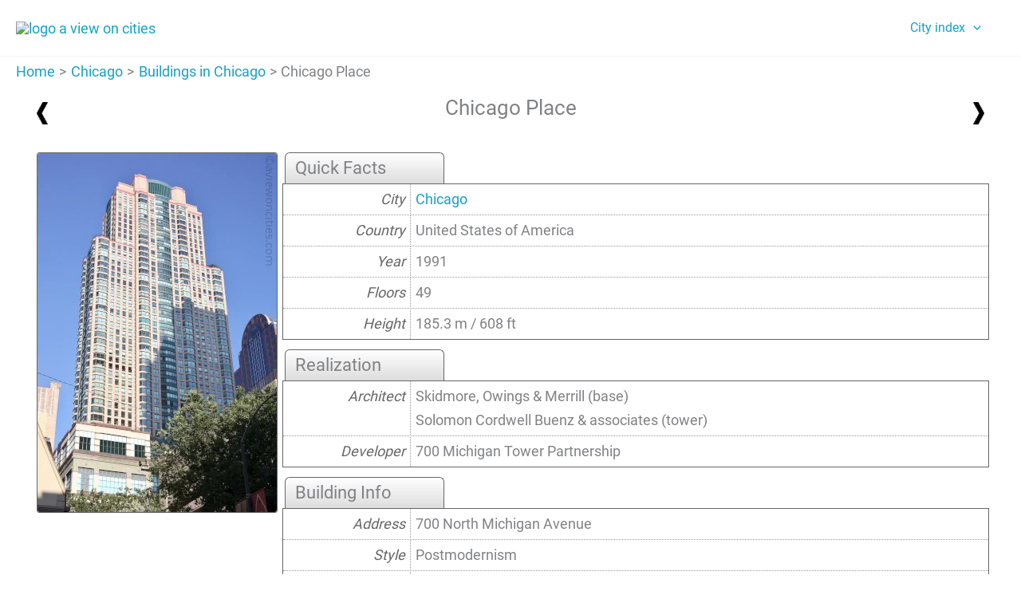

--- FILE ---
content_type: text/css
request_url: https://aviewoncities.com/wp-content/themes/avc/css/avc-buildings.css
body_size: 1645
content:
/* Override Astra margins for full-size page */
.ast-plain-container.ast-no-sidebar #primary {
    margin-top: 6px !important;
    margin-bottom: 6px !important;
}

/* Center content */
.building-page .entry-content, .building-page .entry-header{
    margin: auto;
    max-width: 1200px;
}

/* Building Flex-Table */
div.row {
	display: flex;
	flex-wrap: wrap;
	flex-direction: row;
}
div.row > div {
    flex: 1;
    align-items: center;
    display: flex;
    padding: 6px;
}
div.row img {
	border: solid 1px #666;
    border-radius: 2px;
}
div.row div:nth-child(1) {
    justify-content: center;
    flex: 0 0 120px;
    order: 2;
    padding: 3px 0;
}
div.row div:nth-child(2) {
    justify-content: right;
    max-width: 64px; 
    order: 1;
}
div.row div:nth-child(3) {
    min-width: 50%;
    order: 3;
}
div.row div:nth-child(4) {
    justify-content: center;
    order: 4;
}
div.row div:nth-child(5) {
    justify-content: right;
    padding-right: 24px;
    order: 5;
}
div.row {
    border-bottom: 1px dotted var(--ast-global-color-0);
}
div.row:last-child {
    border-bottom: 1px solid var(--ast-global-color-0);
}
.table-header > .row {
    background-color: var(--ast-global-color-0);
    color: white;
}
.table-header > .row div{
    font-size: 80%;
    height: initial;
    padding: 12px 0 12px 12px;
    cursor: pointer;
}
.table-header > .row div.nosort {
    cursor: default;
}
.table-header > .row div:nth-child(5) {
    padding-right: 6px;
}
#table-content > div.row:nth-child(even) {
    background-color: #fafafa;
}
#table-content > .row:hover {
    background: #efefef;
    color: black;
    cursor: pointer;
}
.building-table  {
    font-size: 150%;
    margin: 0;
}
.table-footer {
	background-color: var(--ast-global-color-0);
	color: white;
	padding: 6px;
}
#more_button {
	font-size: 42px;
	text-align: center;
    margin: 12px 0;
}
#table-content {
   transition: opacity 0.3s ease-in-out;
}

/* overwrite tabs */
.tab-content {
    padding: 0;
}
  
/* Building data */

/* Building header */

.entry-title {
    text-transform: none !important;
}

.building-title-header {
  display: flex;
  flex-direction: column;
}
.building-title-header  .columns{
  display: flex;
  flex:1;
  margin-bottom:12px;
  padding: 6px;
  align-items: center;
}
.building-title-header  .main{
  flex: 1;
  order: 2;
}
.building-title-header  .right-arrow{
  width: 20px;
  order: 3;
  margin: 0;
  text-align: right;
}
.building-title-header  .left-arrow{
  width: 20px;
  margin: 0;
  order: 1;
  display: flex;
}

/* Building content */

.building-copyright {
    font-size: 90%;
    font-style: italic;
    position: relative;
    top: -8px;
    margin-left: 8px;
    max-width: calc(100% - 12px);
}
.building-copyright a {
  color: #333;
}
.building-copyright a:hover {
  text-decoration: underline;
}
table .pic {
    border: solid 1px #666;
    margin: 6px;
    margin-bottom: 0;
}
.tabheader{
    font-size: 120%;
    background-image: linear-gradient(to bottom, white, #ddd);
    border: 1px solid #666;
    border-bottom: 0px;
    margin: 6px 0 0 3px;
    width: 200px;
    padding: 4px 12px;
    border-radius: 6px 6px 0 0;
}
  
.tabdata{
    border: 1px solid #666 !important;
    margin-bottom: 12px;
}
div.tabdata{
    padding: 6px;
}
div.tabdata ul{
    margin-bottom: 0;
    margin-left: 20px;
}
table.tabdata{
    width:100%;
    border-collapse:collapse;
}
.tabdata .cell{
    border: 1px dotted #999 !important;
    padding: 4px;
    padding-left: 6px;
}
.tabdata .cell p{
    margin-bottom: 0;
}
.tabdata .label{
    width: 160px;
    text-align: right;
    font-style: italic;
    vertical-align: top;
    padding-right: 6px;
    color: #666;
}


/* Building Page Layout */

#building-container {
	display: flex;
}
#building-data {
	flex-grow: 1;
}
#building-img .image {
	border: solid 1px #666;
	border-radius: 3px;
	margin: 6px;
}
#building-img img {
	border-radius: 3px;
	margin: 0;
	padding: 0;
}

/* Demolished - table & page */

.building-page .erased {
	background-color: brown !important;
	color: white !important;
}
.building-page .erased .label {
	color: #999 !important;
}
#table-content > div.erased {
	background-color: #C95858;
}
#table-content > div.erased:nth-child(even) {
	background-color: #A35959;
}
#table-content > div.erased:hover {
	background-color: brown;
}

@media (max-width:1025px) {
    
    /* Building List Layout */
    
    .table-header > .row div{
        font-size: 70%;
        height: initial;
        padding: 8px 0 8px 4px;
        cursor: pointer;
    }
    
}

@media (min-width: 922px) {
    #building-img .image {
    	width: 302px;
    }
}

@media (max-width: 921px) {
    
    /* Building List Layout */
    
    .building-table  {
        font-size: 120%;
    }
    div.row div:nth-child(5) {
        padding-right: 6px;
    }
    
}
@media (max-width: 768px) {
    /* Building List Layout */
    
    .table-header .row {
        display: flex;
        flex-direction: row;
        background-color: white;
        color: var(--ast-global-color-0);
    }
    .table-header .row div:nth-child(1) {
        display: none;
    } 
    .table-header .row div:nth-child(2) {
        display: none;
    } 
    .table-header .row div:nth-child(3),
    .table-header .row div:nth-child(4),
    .table-header .row div:nth-child(5) {
        flex: 1 1 0;
        justify-content: center;
    } 
    .table-header div.row div:nth-child(3) {
        min-width: initial;
        border-left: 0;
    }
    .table-header div.row div:nth-child(5) {
        border-right: 0;
    }
    .table-header div.row div.sel {
        background-color: var(--ast-global-color-0);
        color: white;
    }
    #table-content > div.row {
    	display: block;
    	clear: left;
    	border-top: 1px dotted var(--ast-global-color-0);
        overflow: auto;
    }
    #table-content > div.row:first-child {
    	border-top: 0;
    }
    #table-content > div.row:last-child {
    	border-bottom: 0;
    }
    #table-content > div.row > div {
        border-left: 0;
    }
    #table-content > div.row div:nth-child(1) {
        float: left;
        min-height: 130px;
        display: block;
    }
    #table-content > div.row div:nth-child(2) {
        display: inline-block;
        max-width: unset;
    }
    #table-content > div.row div:nth-child(3) {
        display: inline-block;
        font-size: 120%;
    }
    #table-content > div.row div:nth-child(4):before {
        content:"Year:\00a0";
    }
    #table-content > div.row div:nth-child(4) {
        justify-content: initial;
        font-size: 100%;
        padding-left: 24px;
    }
    #table-content > div.row div:nth-child(5):before {
        content:"Height (m):\00a0";
    }
    #table-content > div.row div:nth-child(5) {
        justify-content: left;
        font-size: 100%;
        padding-left: 24px;
        border-right: 0;
    }
    #table-content > div.row:nth-child(even) {
        background-color: initial;
    }
    #table-content > div.erased:nth-child(even) {
    	background-color: #A35959;
    }
    #table-content > div.erased:hover {
    	background-color: brown;
    }
}
@media (max-width: 640px) {
    /* Building Page Layout */
    #building-container {
        display: block;
    }
    #building-img {
        width: initial;
        margin-left: auto;
        margin-right: auto;
    }
    #building-img .image {
         margin: 6px 0;
    }
    #building-img img {
        width: 100%;
    }
}

@media (max-width: 500px) {
    /* Building List Layout */
    div.row img {
        width: 80px;
    }
    #table-content > div.row div:nth-child(2) {
        font-size: 80%;
        vertical-align: top;
        padding: 6px 0 0;
    }
    #table-content > div.row div:nth-child(3) {
        font-size: 100%;
        max-width: calc(100% - 124px);
        padding: 6px 0 0 2px;
    }
    #table-content > div.row div:nth-child(4) {
        font-size: 80%;
        padding-bottom: 0;
    }
    #table-content > div.row div:nth-child(5) {
        font-size: 80%;
        padding-top: 0;
        padding-bottom: 0;
    }
}
}